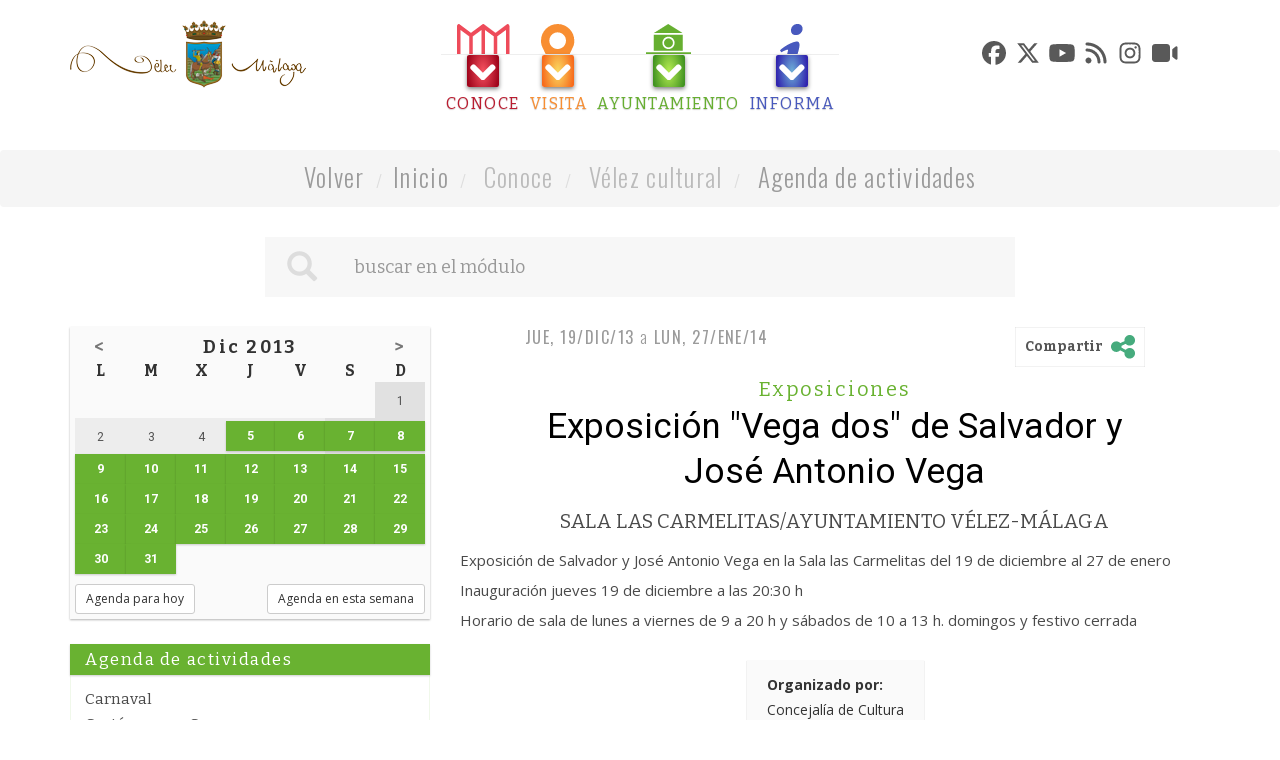

--- FILE ---
content_type: text/html; charset=UTF-8
request_url: https://www.velezmalaga.es/index.php?mod=agendadeactividades&id=593&year=2013&month=12&day=27
body_size: 10763
content:
<!DOCTYPE html>
<!--[if IE 8]> <html lang="en" class="ie8 2015-index-twml index" id="tetraware"> <![endif]-->
<!--[if IE 9]> <html lang="en" class="ie9 2015-index-twml index" id="tetraware"> <![endif]-->
<!--[if !IE]><!--><html lang="es" class="2015-index-twml index" id="tetraware"><!--<![endif]-->
<head>
<meta charset="utf-8">
<meta http-equiv="X-UA-Compatible" content="IE=edge">
<meta name="viewport" content="width=device-width, initial-scale=1">
<meta charset="utf-8"><meta http-equiv="X-UA-Compatible" content="IE=edge"><meta name="viewport" content="width=device-width, initial-scale=1">
<base href="https://www.velezmalaga.es/">
<title>Exposición "Vega dos" de Salvador y José Antonio Vega</title>
<meta name="Description" content="Exposición &quot;Vega dos&quot; de Salvador y José Antonio Vega SALA LAS CARMELITAS/AYUNTAMIENTO VÉLEZ-MÁLAGA" />
<meta name="Keywords" content="exposicion, salvador, antonio, carmelitasayuntamiento, velez-malaga, carmelitas, diciembre, eneroinauguracion, jueves, hhorario, lunes, viernes, sabados, domingos, festivo, cerrada" />
<meta name="Generator" content="TWSAINT - Tetraware.Net" />
<link type="image/ico" href="https://www.velezmalaga.es/contenido/temas/2015/favicon.ico" rel="shortcut icon" />
<link type="image/x-icon" href="https://www.velezmalaga.es/contenido/temas/2015/favicon.ico" rel="icon" />
<link type="text/css" media="all" href="https://www.velezmalaga.es/contenido/temas/2015/assets/bootstrap/css/bootstrap.min.css?v=1.24" rel="stylesheet" />
<link type="text/css" media="all" href="https://www.velezmalaga.es/contenido/temas/2015/assets/owl-carousel-2/assets/owl.carousel.css?v=1.24" rel="stylesheet" />
<link type="text/css" media="all" href="https://www.velezmalaga.es/contenido/temas/2015/assets/prettyphoto/css/prettyphoto.css?v=1.24" rel="stylesheet" />
<link type="text/css" media="all" href="https://www.velezmalaga.es/contenido/temas/2015/css/comodin.css?v=1.24" rel="stylesheet" />
<link type="text/css" media="all" href="https://www.velezmalaga.es/contenido/temas/2015/css/modulos.css?v=1.24" rel="stylesheet" />
<link type="text/css" media="all" href="https://www.velezmalaga.es/contenido/temas/2015/css/velezmalaga.css?v=1.24" rel="stylesheet" />
<link type="text/css" media="all" href="https://www.velezmalaga.es/contenido/temas/2015/css/media.css?v=1.24" rel="stylesheet" />
<meta content="https://www.velezmalaga.es/index.php?mod=agendadeactividades&id=593&year=2013&month=12&day=27" property="og:url" />
<meta content="Exposición &quot;Vega dos&quot; de Salvador y José Antonio Vega" property="og:title" />
<meta content="SALA LAS CARMELITAS/AYUNTAMIENTO VÉLEZ-MÁLAGA" property="og:description" />
</head>
<body class="">
<div class="contai.ner mod-agendadeactividades">
	<div class="conta.iner">
		<div class="2015-_bloques-blq-cabecera-twml blq-cabecera container">
	<a name="top"></a>
	<div class="row">
		<div class="col-xs-12 col-sm-4 col-md-3 logo">
			<a href="https://www.velezmalaga.es" title="Ayto. Vélez-Málaga">
				<img src="https://www.velezmalaga.es/contenido/temas/2015/images/LogoAytoVM2015.png">
			</a>
		</div>
		<div class="col-xs-12 col-sm-8 col-md-6"><div class="2015-_bloques-blq-menu-twml blq-menu">
	<div class="m0-auto tc">
					<ul class="padres nav nav-tabs nav-tabs-hide" role="tablist" id="tab-n0">	
								<li class="menu-2 tr02s" role="presentation">
					<a class=" level-0 ord-0 even first item-sel sel padre tr02s" title="Conoce" href="#menu-2" target="" data-toggle="tab" aria-controls="home" role="tab">
						<div class="icon tr02s"></div>
						<div class="cuadro-flecha tr02s">
							<div class="icon flecha tr02s"></div>
						</div>
						<div class="leyenda bitter tr02s">Conoce</div>
					</a>
				</li>				
								<li class="menu-4 tr02s" role="presentation">
					<a class=" level-0 ord-1 odd padre tr02s" title="Visita" href="#menu-4" target="" data-toggle="tab" aria-controls="home" role="tab">
						<div class="icon tr02s"></div>
						<div class="cuadro-flecha tr02s">
							<div class="icon flecha tr02s"></div>
						</div>
						<div class="leyenda bitter tr02s">Visita</div>
					</a>
				</li>				
								<li class="menu-3 tr02s" role="presentation">
					<a class=" level-0 ord-2 even padre tr02s" title="Ayuntamiento" href="#menu-3" target="" data-toggle="tab" aria-controls="home" role="tab">
						<div class="icon tr02s"></div>
						<div class="cuadro-flecha tr02s">
							<div class="icon flecha tr02s"></div>
						</div>
						<div class="leyenda bitter tr02s">Ayuntamiento</div>
					</a>
				</li>				
								<li class="menu-5 tr02s" role="presentation">
					<a class=" level-0 ord-3 odd last padre tr02s" title="Informa" href="#menu-5" target="" data-toggle="tab" aria-controls="home" role="tab">
						<div class="icon tr02s"></div>
						<div class="cuadro-flecha tr02s">
							<div class="icon flecha tr02s"></div>
						</div>
						<div class="leyenda bitter tr02s">Informa</div>
					</a>
				</li>				
							</ul>
			<div class="tab-content ti row">
									<div id="menu-2" class="hijos tab-pane pane-global">
					
																			<ul id="tab-n1-2" class="nav nav-tabs nav-tabs-hide" role="tablist">
															<li class=" level-1 ord-0 even first padre bitter">
									<a href="#menu-40" target="" data-toggle="tab" aria-controls="home" role="tab">Historia</a>
								</li>
															<li class=" level-1 ord-1 odd bitter">
									<a href="https://www.velezmalaga.es/index.php?mod=localidades" target="" >Localidades</a>
								</li>
															<li class=" level-1 ord-2 even last item-sel sel padre bitter">
									<a href="#menu-8" target="" data-toggle="tab" aria-controls="home" role="tab">Vélez cultural</a>
								</li>
														</ul>
												
							
							<div class="tab-content">
																																				<div id="menu-40" class="nietos tab-pane">
											<ul id="tab-n2-40" class="nav nav-tabs nav-tabs-hide" role="tablist">	
																									<li class=" level-2 ord-0 even first opensans">
														<a href="https://www.velezmalaga.es/index.php?mod=velez-malaga&tag=historia-del-municipio" target="" >Historia del municipio</a>
													</li>
																									<li class=" level-2 ord-1 odd opensans">
														<a href="https://www.velezmalaga.es/index.php?mod=velez-malaga&tag=datos-de-interes" target="" >Datos de interés</a>
													</li>
																									<li class=" level-2 ord-2 even opensans">
														<a href="https://www.velezmalaga.es/index.php?mod=velez-malaga&tag=escudo" target="" >Escudo</a>
													</li>
																									<li class=" level-2 ord-3 odd last opensans">
														<a href="https://www.velezmalaga.es/index.php?mod=velez-malaga&tag=lbum-fotografico" target="" >Album fotográfico</a>
													</li>
																							</ul>
											<div class="tab-content">
											
																																																																																																																																																																															
											
											</div>
										</div>
																																																																							<div id="menu-8" class="nietos tab-pane">
											<ul id="tab-n2-8" class="nav nav-tabs nav-tabs-hide" role="tablist">	
																									<li class=" level-2 ord-0 even first item-sel sel opensans">
														<a href="https://www.velezmalaga.es/index.php?mod=agendadeactividades" target="" >Agenda de actividades</a>
													</li>
																									<li class=" level-2 ord-1 odd opensans">
														<a href="https://www.velezmalaga.es/index.php?mod=escudosdedoro" target="" >Escudos de oro</a>
													</li>
																									<li class=" level-2 ord-2 even opensans">
														<a href="https://www.velezmalaga.es/index.php?mod=elaxarco" target="" >El Axarco</a>
													</li>
																									<li class=" level-2 ord-3 odd opensans">
														<a href="http://turismo.velezmalaga.es/index.php?mod=eventos" target="" >Fiestas</a>
													</li>
																									<li class=" level-2 ord-4 even opensans">
														<a href="https://www.velezmalaga.es/index.php?mod=agendadeactividades&tag=exposiciones" target="" >Exposiciones</a>
													</li>
																									<li class=" level-2 ord-5 odd opensans">
														<a href="https://www.velezmalaga.es/index.php?mod=programacioncultural" target="" >Programación cultural</a>
													</li>
																									<li class=" level-2 ord-6 even last opensans">
														<a href="http://turismo.velezmalaga.es/index.php?mod=descubre&tag=gastronomia" target="" >Gastronomía</a>
													</li>
																							</ul>
											<div class="tab-content">
											
																																																																																																																																																																																																																																																																																																	
											
											</div>
										</div>
																								</div>
												
					</div>
									<div id="menu-4" class="hijos tab-pane pane-global">
					
																			<ul id="tab-n1-4" class="nav nav-tabs nav-tabs-hide" role="tablist">
															<li class=" level-1 ord-0 even first bitter">
									<a href="http://turismo.velezmalaga.es/index.php?mod=visitar&tag=monumentos" target="" >Monumentos</a>
								</li>
															<li class=" level-1 ord-1 odd bitter">
									<a href="http://turismo.velezmalaga.es/index.php?mod=visitar&tag=museos" target="" >Museos</a>
								</li>
															<li class=" level-1 ord-2 even last bitter">
									<a href="https://www.velezmalaga.es/index.php?mod=programacioncultural" target="" >Agenda cultural</a>
								</li>
														</ul>
												
							
							<div class="tab-content">
																																																																																													</div>
												
					</div>
									<div id="menu-3" class="hijos tab-pane pane-global">
					
																			<ul id="tab-n1-3" class="nav nav-tabs nav-tabs-hide" role="tablist">
															<li class=" level-1 ord-0 even first padre bitter">
									<a href="#menu-43" target="" data-toggle="tab" aria-controls="home" role="tab">Organización Municipal</a>
								</li>
															<li class=" level-1 ord-1 odd padre bitter">
									<a href="#menu-12" target="" data-toggle="tab" aria-controls="home" role="tab">Unidades Organizativas</a>
								</li>
															<li class=" level-1 ord-2 even padre bitter">
									<a href="#menu-57" target="" data-toggle="tab" aria-controls="home" role="tab">Trámites</a>
								</li>
															<li class=" level-1 ord-3 odd padre bitter">
									<a href="#menu-61" target="" data-toggle="tab" aria-controls="home" role="tab">Sesiones de Gobierno</a>
								</li>
															<li class=" level-1 ord-4 even bitter">
									<a href="https://www.velezmalaga.es/index.php?mod=cultura-patrimonio-historico&id=13" target="" >Imagen Corporativa</a>
								</li>
															<li class=" level-1 ord-5 odd padre bitter">
									<a href="#menu-27" target="" data-toggle="tab" aria-controls="home" role="tab">Webs Municipales</a>
								</li>
															<li class=" level-1 ord-6 even bitter">
									<a href="mailto:oac@velezmalaga.es" target="" >Sugerencias</a>
								</li>
															<li class=" level-1 ord-7 odd last padre bitter">
									<a href="#menu-1124" target="" data-toggle="tab" aria-controls="home" role="tab">Normativa</a>
								</li>
														</ul>
												
							
							<div class="tab-content">
																																				<div id="menu-43" class="nietos tab-pane">
											<ul id="tab-n2-43" class="nav nav-tabs nav-tabs-hide" role="tablist">	
																									<li class=" level-2 ord-0 even first opensans">
														<a href="https://www.velezmalaga.es/index.php?mod=gabinete-alcaldia" target="" >Presidencia</a>
													</li>
																									<li class=" level-2 ord-1 odd opensans">
														<a href="https://www.velezmalaga.es/index.php?mod=pleno&tag=equipo-de-gobierno" target="" >Gobierno</a>
													</li>
																									<li class=" level-2 ord-2 even opensans">
														<a href="https://www.velezmalaga.es/index.php?mod=partidospoliticos" target="" >Partidos Políticos</a>
													</li>
																									<li class=" level-2 ord-3 odd opensans">
														<a href="https://www.velezmalaga.es/index.php?mod=pleno" target="" >Pleno Municipal</a>
													</li>
																									<li class=" level-2 ord-4 even opensans">
														<a href="https://www.velezmalaga.es/index.php?mod=organoscolegiados&id=1" target="" >Órganos colegiados</a>
													</li>
																									<li class=" level-2 ord-5 odd opensans">
														<a href="https://www.velezmalaga.es/index.php?mod=sociedadesmunicipales&id=1" target="" >Sociedades Municipales</a>
													</li>
																									<li class=" level-2 ord-6 even last opensans">
														<a href="https://www.velezmalaga.es/index.php?mod=consejos-locales" target="" >Consejos Locales</a>
													</li>
																							</ul>
											<div class="tab-content">
											
																																																																																																																																																																																																																																																																																																	
											
											</div>
										</div>
																																													<div id="menu-12" class="nietos tab-pane">
											<ul id="tab-n2-12" class="nav nav-tabs nav-tabs-hide" role="tablist">	
																									<li class=" level-2 ord-0 even first padre opensans">
														<a href="#menu-150" target="" data-toggle="tab" aria-controls="home" role="tab">Presidencia</a>
													</li>
																									<li class=" level-2 ord-1 odd padre opensans">
														<a href="#menu-149" target="" data-toggle="tab" aria-controls="home" role="tab">Seguridad</a>
													</li>
																									<li class=" level-2 ord-2 even padre opensans">
														<a href="#menu-155" target="" data-toggle="tab" aria-controls="home" role="tab">Urbanismo</a>
													</li>
																									<li class=" level-2 ord-3 odd padre opensans">
														<a href="#menu-147" target="" data-toggle="tab" aria-controls="home" role="tab">Economía y Hacienda</a>
													</li>
																									<li class=" level-2 ord-4 even padre opensans">
														<a href="#menu-1106" target="" data-toggle="tab" aria-controls="home" role="tab">Servicios Transversales</a>
													</li>
																									<li class=" level-2 ord-5 odd padre opensans">
														<a href="#menu-148" target="" data-toggle="tab" aria-controls="home" role="tab">Participación Ciudadana</a>
													</li>
																									<li class=" level-2 ord-6 even padre opensans">
														<a href="#menu-1107" target="" data-toggle="tab" aria-controls="home" role="tab">Infraestructuras y vías públicas</a>
													</li>
																									<li class=" level-2 ord-7 odd padre opensans">
														<a href="#menu-135" target="" data-toggle="tab" aria-controls="home" role="tab">Bienestar Social</a>
													</li>
																									<li class=" level-2 ord-8 even padre opensans">
														<a href="#menu-143" target="" data-toggle="tab" aria-controls="home" role="tab">Servicios culturales y educativos</a>
													</li>
																									<li class=" level-2 ord-9 odd padre opensans">
														<a href="#menu-144" target="" data-toggle="tab" aria-controls="home" role="tab">Servicios deportivos</a>
													</li>
																									<li class=" level-2 ord-10 even padre opensans">
														<a href="#menu-1108" target="" data-toggle="tab" aria-controls="home" role="tab">Ferias y Fiestas</a>
													</li>
																									<li class=" level-2 ord-11 odd padre opensans">
														<a href="#menu-1109" target="" data-toggle="tab" aria-controls="home" role="tab">Medio Ambiente y sostenibilidad</a>
													</li>
																									<li class=" level-2 ord-12 even padre opensans">
														<a href="#menu-145" target="" data-toggle="tab" aria-controls="home" role="tab">Servicio al desarrollo económico</a>
													</li>
																									<li class=" level-2 ord-13 odd padre opensans">
														<a href="#menu-153" target="" data-toggle="tab" aria-controls="home" role="tab">Servicios Varios</a>
													</li>
																									<li class=" level-2 ord-14 even last padre opensans">
														<a href="#menu-1112" target="" data-toggle="tab" aria-controls="home" role="tab">Tenencias de Alcaldía</a>
													</li>
																							</ul>
											<div class="tab-content">
											
																																																				<div id="menu-150" class="tab-pane">
															<ul id="tab-n2-150" class="nav nav-tabs nav-tabs-hide" role="tablist">	
																																	<li class=" level-3 ord-0 even first">
																		<a href="https://www.velezmalaga.es/index.php?mod=gabinete-alcaldia" target="" >Gabinete de Alcaldía</a>
																	</li>
																																	<li class=" level-3 ord-1 odd">
																		<a href="https://www.velezmalaga.es/index.php?mod=secretaria_general" target="" >Secretaría General del Pleno</a>
																	</li>
																																	<li class=" level-3 ord-2 even">
																		<a href="https://www.velezmalaga.es/index.php?mod=direccion-general" target="" >Dirección General</a>
																	</li>
																																	<li class=" level-3 ord-3 odd">
																		<a href="https://www.velezmalaga.es/index.php?mod=contratacion_patrimonio_ase" target="" >Oficina de Contratación</a>
																	</li>
																																	<li class=" level-3 ord-4 even">
																		<a href="https://www.velezmalaga.es/index.php?mod=ase-juridica-asu-judiciales" target="" >Asesoría Jurídica</a>
																	</li>
																																	<li class=" level-3 ord-5 odd last">
																		<a href="https://www.velezmalaga.es/index.php?mod=agenda-actividades-politicas" target="" >Agenda del Alcalde</a>
																	</li>
																															</ul>
															<div class="tab-content">
															</div>
														</div>
																																																																	<div id="menu-149" class="tab-pane">
															<ul id="tab-n2-149" class="nav nav-tabs nav-tabs-hide" role="tablist">	
																																	<li class=" level-3 ord-0 even first">
																		<a href="https://www.velezmalaga.es/index.php?mod=policia-local" target="" >Policía Local</a>
																	</li>
																																	<li class=" level-3 ord-1 odd last">
																		<a href="https://www.velezmalaga.es/index.php?mod=proteccion-civil" target="" >Protección Civil</a>
																	</li>
																															</ul>
															<div class="tab-content">
															</div>
														</div>
																																																																	<div id="menu-155" class="tab-pane">
															<ul id="tab-n2-155" class="nav nav-tabs nav-tabs-hide" role="tablist">	
																																	<li class=" level-3 ord-0 even first last">
																		<a href="https://www.velezmalaga.es/index.php?mod=urbanismo-infraestructuras-operativos" target="" >Urbanismo y Arquitectura</a>
																	</li>
																															</ul>
															<div class="tab-content">
															</div>
														</div>
																																																																	<div id="menu-147" class="tab-pane">
															<ul id="tab-n2-147" class="nav nav-tabs nav-tabs-hide" role="tablist">	
																																	<li class=" level-3 ord-0 even first">
																		<a href="https://www.velezmalaga.es/index.php?mod=intervencion_general" target="" >Intervención</a>
																	</li>
																																	<li class=" level-3 ord-1 odd">
																		<a href="https://www.velezmalaga.es/index.php?mod=tesoreria_municipal" target="" >Tesorería</a>
																	</li>
																																	<li class=" level-3 ord-2 even">
																		<a href="https://www.velezmalaga.es/index.php?mod=organo-de-gestion-tributaria" target="" >Órgano de Gestión Tributaria</a>
																	</li>
																																	<li class=" level-3 ord-3 odd last">
																		<a href="https://www.velezmalaga.es/index.php?mod=intervencion-contable" target="" >Contabilidad</a>
																	</li>
																															</ul>
															<div class="tab-content">
															</div>
														</div>
																																																																	<div id="menu-1106" class="tab-pane">
															<ul id="tab-n2-1106" class="nav nav-tabs nav-tabs-hide" role="tablist">	
																																	<li class=" level-3 ord-0 even first">
																		<a href="https://www.velezmalaga.es/index.php?mod=recursos_humanos" target="" >Recursos Humanos</a>
																	</li>
																																	<li class=" level-3 ord-1 odd">
																		<a href="https://www.velezmalaga.es/index.php?mod=prevencion-de-riesgos-laborales" target="" >Prevención de Riesgos Laborales</a>
																	</li>
																																	<li class=" level-3 ord-2 even">
																		<a href="https://www.velezmalaga.es/index.php?mod=informatica-innovacion-tecnologica-reprografia" target="" >Nuevas Tecnologías</a>
																	</li>
																																	<li class=" level-3 ord-3 odd last">
																		<a href="https://www.velezmalaga.es/index.php?mod=mantenimiento-de-edificios-municipales" target="" >Régimen Interior, Edificios Municipales y Parque Móvil</a>
																	</li>
																															</ul>
															<div class="tab-content">
															</div>
														</div>
																																																																	<div id="menu-148" class="tab-pane">
															<ul id="tab-n2-148" class="nav nav-tabs nav-tabs-hide" role="tablist">	
																																	<li class=" level-3 ord-0 even first">
																		<a href="https://www.velezmalaga.es/index.php?mod=participacion_ciudadana" target="" >Participación Ciudadana y Atención a la Ciudadanía</a>
																	</li>
																																	<li class=" level-3 ord-1 odd last">
																		<a href="https://www.velezmalaga.es/index.php?mod=participacion_ciudadana&tag=oficina-de-asistencia-en-materia-de-registro" target="" >OAC</a>
																	</li>
																															</ul>
															<div class="tab-content">
															</div>
														</div>
																																																																	<div id="menu-1107" class="tab-pane">
															<ul id="tab-n2-1107" class="nav nav-tabs nav-tabs-hide" role="tablist">	
																																	<li class=" level-3 ord-0 even first">
																		<a href="https://www.velezmalaga.es/index.php?mod=infraestructura" target="" >Infraestructuras</a>
																	</li>
																																	<li class=" level-3 ord-1 odd last">
																		<a href="https://www.velezmalaga.es/index.php?mod=transporte-1" target="" >Transporte</a>
																	</li>
																															</ul>
															<div class="tab-content">
															</div>
														</div>
																																																																	<div id="menu-135" class="tab-pane">
															<ul id="tab-n2-135" class="nav nav-tabs nav-tabs-hide" role="tablist">	
																																	<li class=" level-3 ord-0 even first">
																		<a href="https://www.velezmalaga.es/index.php?mod=servicios-sociales-comunitarios" target="" >Servicios Sociales Comunitarios</a>
																	</li>
																																	<li class=" level-3 ord-1 odd">
																		<a href="https://www.velezmalaga.es/index.php?mod=servicios-sociales-especializados" target="" >Servicios Sociales Especializados</a>
																	</li>
																																	<li class=" level-3 ord-2 even">
																		<a href="https://www.velezmalaga.es/index.php?mod=mayor" target="" >Mayores</a>
																	</li>
																																	<li class=" level-3 ord-3 odd last">
																		<a href="https://www.velezmalaga.es/index.php?mod=juventud" target="" >Juventud</a>
																	</li>
																															</ul>
															<div class="tab-content">
															</div>
														</div>
																																																																	<div id="menu-143" class="tab-pane">
															<ul id="tab-n2-143" class="nav nav-tabs nav-tabs-hide" role="tablist">	
																																	<li class=" level-3 ord-0 even first">
																		<a href="https://www.velezmalaga.es/index.php?mod=cultura-patrimonio-historico" target="" >Cultura y Patrimonio Histórico</a>
																	</li>
																																	<li class=" level-3 ord-1 odd last">
																		<a href="https://www.velezmalaga.es/index.php?mod=educacion" target="" >Educación</a>
																	</li>
																															</ul>
															<div class="tab-content">
															</div>
														</div>
																																																																	<div id="menu-144" class="tab-pane">
															<ul id="tab-n2-144" class="nav nav-tabs nav-tabs-hide" role="tablist">	
																																	<li class=" level-3 ord-0 even first last">
																		<a href="https://www.velezmalaga.es/index.php?mod=deportes" target="" >Deportes</a>
																	</li>
																															</ul>
															<div class="tab-content">
															</div>
														</div>
																																																																	<div id="menu-1108" class="tab-pane">
															<ul id="tab-n2-1108" class="nav nav-tabs nav-tabs-hide" role="tablist">	
																																	<li class=" level-3 ord-0 even first last">
																		<a href="https://www.velezmalaga.es/index.php?mod=ferias-y-fiestas" target="" >Ferias y Fiestas</a>
																	</li>
																															</ul>
															<div class="tab-content">
															</div>
														</div>
																																																																	<div id="menu-1109" class="tab-pane">
															<ul id="tab-n2-1109" class="nav nav-tabs nav-tabs-hide" role="tablist">	
																																	<li class=" level-3 ord-0 even first last">
																		<a href="https://www.velezmalaga.es/index.php?mod=medio_ambiente" target="" >Medio ambiente y sostenibilidad</a>
																	</li>
																															</ul>
															<div class="tab-content">
															</div>
														</div>
																																																																	<div id="menu-145" class="tab-pane">
															<ul id="tab-n2-145" class="nav nav-tabs nav-tabs-hide" role="tablist">	
																																	<li class=" level-3 ord-0 even first">
																		<a href="https://www.velezmalaga.es/index.php?mod=fomento_promocion_desarroll" target="" >Empresa y Empleo y Proyectos Estratégicos</a>
																	</li>
																																	<li class=" level-3 ord-1 odd">
																		<a href="https://www.velezmalaga.es/index.php?mod=turismo-1" target="" >Turismo</a>
																	</li>
																																	<li class=" level-3 ord-2 even">
																		<a href="https://www.velezmalaga.es/index.php?mod=playas" target="" >Playas</a>
																	</li>
																																	<li class=" level-3 ord-3 odd last">
																		<a href="https://www.velezmalaga.es/index.php?mod=vivienda_y_aparcamientos" target="" >Vivienda</a>
																	</li>
																															</ul>
															<div class="tab-content">
															</div>
														</div>
																																																																	<div id="menu-153" class="tab-pane">
															<ul id="tab-n2-153" class="nav nav-tabs nav-tabs-hide" role="tablist">	
																																	<li class=" level-3 ord-0 even first">
																		<a href="https://www.velezmalaga.es/index.php?mod=consumo-omic" target="" >Servicios Varios: Consumo (OMIC)</a>
																	</li>
																																	<li class=" level-3 ord-1 odd last">
																		<a href="https://www.velezmalaga.es/index.php?mod=comercio_e_industria" target="" >Servicios Varios: Comercio e Industria</a>
																	</li>
																															</ul>
															<div class="tab-content">
															</div>
														</div>
																																																																	<div id="menu-1112" class="tab-pane">
															<ul id="tab-n2-1112" class="nav nav-tabs nav-tabs-hide" role="tablist">	
																																	<li class=" level-3 ord-0 even first">
																		<a href="https://www.velezmalaga.es/index.php?mod=tenencia-alcaldia-torre-del-mar" target="" >Tenencia de Alcaldía de Torre del Mar</a>
																	</li>
																																	<li class=" level-3 ord-1 odd">
																		<a href="https://www.velezmalaga.es/index.php?mod=tenencia-alcaldia-caleta" target="" >Tenencia de Alcaldía de Caleta</a>
																	</li>
																																	<li class=" level-3 ord-2 even">
																		<a href="https://www.velezmalaga.es/index.php?mod=tenencia-alcaldia-benajarafe-chilches" target="" >Tenencia de Alcaldía de Benajarafe y Chilches</a>
																	</li>
																																	<li class=" level-3 ord-3 odd">
																		<a href="https://www.velezmalaga.es/index.php?mod=tenencia-alcaldia-trapiche-triana" target="" >Tenencia de Alcaldía de Trapiche y Triana</a>
																	</li>
																																	<li class=" level-3 ord-4 even">
																		<a href="https://www.velezmalaga.es/index.php?mod=tenencia-alcaldia-almayate-valle-niza-cajiz" target="" >Tenencia de Alcaldía de Almayate, Valle-Niza y Cajiz</a>
																	</li>
																																	<li class=" level-3 ord-5 odd last">
																		<a href="https://www.velezmalaga.es/index.php?mod=tenencia-alcaldia-mezquitilla-lagos" target="" >Tenencia de Alcaldía de Mezquitilla y Lagos</a>
																	</li>
																															</ul>
															<div class="tab-content">
															</div>
														</div>
																																				
											
											</div>
										</div>
																																													<div id="menu-57" class="nietos tab-pane">
											<ul id="tab-n2-57" class="nav nav-tabs nav-tabs-hide" role="tablist">	
																									<li class=" level-2 ord-0 even first opensans">
														<a href="https://sede.velezmalaga.es/" target="" >Sede electrónica</a>
													</li>
																									<li class=" level-2 ord-1 odd opensans">
														<a href="https://reservasdeportivas.velezmalaga.es" target="" >Reservas deportivas</a>
													</li>
																									<li class=" level-2 ord-2 even opensans">
														<a href="http://www.gecorcitizen.com/ciudadano/Default.aspx?user=fk%2bEz%2fCWBrQ%3d" target="" >Incidencias en la vía pública</a>
													</li>
																									<li class=" level-2 ord-3 odd last opensans">
														<a href="https://sede.velezmalaga.es/portal/sede/se_contenedor1.jsp?seccion=s_ltra_d12_v1.jsp&codbusqueda=46&language=es&codResi=1&codMenuPN=6&codMenu=32&layout=se_contenedor1.jsp&layout=se_contenedor1.jsp" target="" >Catálogo de trámites en la Sede Electrónica</a>
													</li>
																							</ul>
											<div class="tab-content">
											
																																																																																																																																																																															
											
											</div>
										</div>
																																													<div id="menu-61" class="nietos tab-pane">
											<ul id="tab-n2-61" class="nav nav-tabs nav-tabs-hide" role="tablist">	
																									<li class=" level-2 ord-0 even first opensans">
														<a href="https://www.velezmalaga.es/index.php?mod=sesionesdegobierno&tag=actas-de-juntas-de-gobierno" target="" >Actas Junta de Gobierno Local</a>
													</li>
																									<li class=" level-2 ord-1 odd last opensans">
														<a href="https://www.velezmalaga.es/index.php?mod=sesionesdegobierno&tag=actas-de-plenos-municipales" target="" >Acta de plenos</a>
													</li>
																							</ul>
											<div class="tab-content">
											
																																																																																																			
											
											</div>
										</div>
																																																																							<div id="menu-27" class="nietos tab-pane">
											<ul id="tab-n2-27" class="nav nav-tabs nav-tabs-hide" role="tablist">	
																									<li class=" level-2 ord-0 even first opensans">
														<a href="http://www.tecnoalimentariocostadelsol.com/" target="" >Parque Tecnoalimentario</a>
													</li>
																									<li class=" level-2 ord-1 odd opensans">
														<a href="https://empresayempleo.velezmalaga.es" target="" >Empresa y empleo</a>
													</li>
																									<li class=" level-2 ord-2 even opensans">
														<a href="http://detodalavilla.velezmalaga.es" target="" >Iniciativa urbana</a>
													</li>
																									<li class=" level-2 ord-3 odd opensans">
														<a href="http://www.fundacionmariazambrano.org/" target="" >Fundación María Zambrano</a>
													</li>
																									<li class=" level-2 ord-4 even opensans">
														<a href="http://deportes.velezmalaga.es/" target="" >Deportes</a>
													</li>
																									<li class=" level-2 ord-5 odd opensans">
														<a href="http://turismo.velezmalaga.es/" target="" >Turismo</a>
													</li>
																									<li class=" level-2 ord-6 even opensans">
														<a href="https://www.emvipsa.es/" target="" >Emvipsa</a>
													</li>
																									<li class=" level-2 ord-7 odd last opensans">
														<a href="http://www.bibliotecaspublicas.es/velezmalaga/" target="" >Bibliotecas municipales</a>
													</li>
																							</ul>
											<div class="tab-content">
											
																																																																																																																																																																																																																																																																																																																																							
											
											</div>
										</div>
																																																																							<div id="menu-1124" class="nietos tab-pane">
											<ul id="tab-n2-1124" class="nav nav-tabs nav-tabs-hide" role="tablist">	
																									<li class=" level-2 ord-0 even first opensans">
														<a href="https://www.velezmalaga.es/index.php?mod=normativamunicipal" target="" >Normativa Municipal</a>
													</li>
																									<li class=" level-2 ord-1 odd last opensans">
														<a href="https://velezmalaga.es/index.php?mod=gabinete-alcaldia&tag=bandos-municipales-1" target="" >Bandos</a>
													</li>
																							</ul>
											<div class="tab-content">
											
																																																																																																			
											
											</div>
										</div>
																								</div>
												
					</div>
									<div id="menu-5" class="hijos tab-pane pane-global">
					
																			<ul id="tab-n1-5" class="nav nav-tabs nav-tabs-hide" role="tablist">
															<li class=" level-1 ord-0 even first bitter">
									<a href="https://www.velezmalaga.es/index.php?mod=noticias" target="" >Noticias</a>
								</li>
															<li class=" level-1 ord-1 odd bitter">
									<a href="https://www.velezmalaga.es/index.php?mod=participacion_ciudadana&tag=redes-sociales" target="" >Redes Sociales</a>
								</li>
															<li class=" level-1 ord-2 even bitter">
									<a href="https://www.velezmalaga.es/index.php?mod=policia-local&tag=cortes-de-trafico" target="" >Cortes de calle</a>
								</li>
															<li class=" level-1 ord-3 odd bitter">
									<a href="https://www.velezmalaga.es/index.php?mod=transporte-1" target="" >Transporte</a>
								</li>
															<li class=" level-1 ord-4 even bitter">
									<a href="https://www.velezmalaga.es/index.php?mod=directorio" target="" >Teléfonos de interés</a>
								</li>
															<li class=" level-1 ord-5 odd bitter">
									<a href="https://www.velezmalaga.es/index.php?mod=transparencia" target="" >Transparencia</a>
								</li>
															<li class=" level-1 ord-6 even bitter">
									<a href="https://www.velezmalaga.es/index.php?mod=informacion-publica" target="" >Anuncio de información pública</a>
								</li>
															<li class=" level-1 ord-7 odd last bitter">
									<a href="https://velezmalaga.es/index.php?mod=direccion-general&tag=canal-de-denuncias" target="" >Canal Denuncias</a>
								</li>
														</ul>
												
							
							<div class="tab-content">
																																																																																																																																																																																																																															</div>
												
					</div>
							</div>
			
			</div>
</div></div>
		<div class="col-xs-12 col-sm-12 col-md-3"><div class="2015-_bloques-blq-redes-sociales-twml blq-redes-sociales">
	<div class="m0-auto tc" styl.e="z-index:100; r.ight:15px;">
		<ul class="nav nav-tabs nav-tabs-hide" role="tablist">
												<li class="cat-facebook" role="presentation">

						<a href="#cat-facebook" class="cat-facebook"
							title="Facebook" data-toggle="tab" aria-controls="home" role="tab">
							<span class="d-none">Facebook</span>							
							<img class="img-responsive" src="https://www.velezmalaga.es/contenido/temas/2015/images/iconsRRSS/facebook.svg" alt="Facebook" title="Facebook">
						</a>
					</li>
																<li class="cat-x-twitter" role="presentation">

						<a href="#cat-x-twitter" class="cat-x-twitter"
							title="X-Twitter" data-toggle="tab" aria-controls="home" role="tab">
							<span class="d-none">X-Twitter</span>							
							<img class="img-responsive" src="https://www.velezmalaga.es/contenido/temas/2015/images/iconsRRSS/x-twitter.svg" alt="X-Twitter" title="X-Twitter">
						</a>
					</li>
																<li class="cat-youtube" role="presentation">

						<a href="#cat-youtube" class="cat-youtube"
							title="Youtube" data-toggle="tab" aria-controls="home" role="tab">
							<span class="d-none">Youtube</span>							
							<img class="img-responsive" src="https://www.velezmalaga.es/contenido/temas/2015/images/iconsRRSS/youtube.svg" alt="Youtube" title="Youtube">
						</a>
					</li>
																<li class="cat-rss" role="presentation">

						<a href="#cat-rss" class="cat-rss"
							title="RSS" data-toggle="tab" aria-controls="home" role="tab">
							<span class="d-none">RSS</span>							
							<img class="img-responsive" src="https://www.velezmalaga.es/contenido/temas/2015/images/iconsRRSS/rss.svg" alt="RSS" title="RSS">
						</a>
					</li>
																<li class="cat-instagram" role="presentation">

						<a href="#cat-instagram" class="cat-instagram"
							title="Instagram" data-toggle="tab" aria-controls="home" role="tab">
							<span class="d-none">Instagram</span>							
							<img class="img-responsive" src="https://www.velezmalaga.es/contenido/temas/2015/images/iconsRRSS/instagram.svg" alt="Instagram" title="Instagram">
						</a>
					</li>
																<li class="cat-camaras" role="presentation">

						<a href="#cat-camaras" class="cat-camaras"
							title="Cámaras" data-toggle="tab" aria-controls="home" role="tab">
							<span class="d-none">Cámaras</span>							
							<img class="img-responsive" src="https://www.velezmalaga.es/contenido/temas/2015/images/iconsRRSS/camaras.svg" alt="Cámaras" title="Cámaras">
						</a>
					</li>
									</ul>
		<div class="clearfix"></div>
		<div class="tab-content bgpink">
											<div class="tab-pane cat-facebook" id="cat-facebook"
					role="tabpanel">
																	<div class="">
															<a class="bitter" href="https://www.facebook.com/AytoVLZ/" target="_blank">El Ayuntamiento</a>
															<a class="bitter" href="https://www.facebook.com/pages/Tenencia-de-Alcald%C3%ADa-de-Torre-del-Mar/102369846498449?fref=ts" target="_blank">Tenencia de Alcaldía de Torre del Mar</a>
															<a class="bitter" href="https://www.facebook.com/Tenencia-de-Alcaldía-de-Almayate-618220318668850" target="">Tenencia de Alcaldía de Almayate</a>
															<a class="bitter" href="https://www.facebook.com/Tenencia-de-Alcaldía-de-Cajiz-y-Valle-Niza-2341005089503101" target="_blank">Tenencia de Alcaldía de Cajiz y Valle-Niza</a>
															<a class="bitter" href="https://www.facebook.com/Tenencia-Alcaldía-Benajarafe-y-Chilches-1674746249450168" target="_blank">Tenencia Alcaldía Benajarafe y Chilches</a>
															<a class="bitter" href="https://www.facebook.com/Tenencia-Alcaldía-Triana-y-Trapiche-1670239479860279" target="_blank">Tenencia Alcaldía Triana y Trapiche</a>
															<a class="bitter" href="https://www.facebook.com/Tenencia-Alcaldía-Mezquitilla-y-Lagos-979793422056829" target="_blank">Tenencia Alcaldía Mezquitilla y Lagos</a>
															<a class="bitter" href="https://www.velezmalaga.es/index.php?mod=participacion_ciudadana&tag=redes-sociales" target="_blank">Otras páginas de Facebook del Ayuntamiento</a>
													</div>
															</div>
															<div class="tab-pane cat-x-twitter" id="cat-x-twitter"
					role="tabpanel">
																	<div class="">
															<a class="bitter" href="https://twitter.com/Aytovlz" target="_blank">El Ayuntamiento</a>
															<a class="bitter" href="https://twitter.com/tenenciatdm" target="_blank">Tenencia de Alcaldía de Torre del Mar</a>
															<a class="bitter" href="https://twitter.com/juventudvelez" target="_blank">Juventud</a>
															<a class="bitter" href="https://twitter.com/turismovelezmlg" target="_blank">Turismo</a>
															<a class="bitter" href="https://twitter.com/DeportesVelezM" target="_blank">Deportes</a>
															<a class="bitter" href="https://twitter.com/weetsi_velezmlg" target="_blank">WeetSI</a>
													</div>
															</div>
															<div class="tab-pane cat-youtube" id="cat-youtube"
					role="tabpanel">
																	<div class="">
															<a class="bitter" href="https://www.youtube.com/c/ayuntamientovelezmalaga" target="_blank">Ayuntamiento</a>
															<a class="bitter" href="https://www.youtube.com/c/TenenciaAlcaldiaTorreDelMar" target="_blank">Tenencia de Alcaldía de Torre del Mar</a>
															<a class="bitter" href="http://www.youtube.com/user/juventudvelez1" target="_blank">Juventud</a>
															<a class="bitter" href="https://www.youtube.com/channel/UCk_z6W62S-5Pk6D0OM0II3g" target="_blank">Policía Local - Educación vial</a>
															<a class="bitter" href="https://www.youtube.com/channel/UCoPObvpu9w64cZ7_RHyFQiQ?disable_polymer=true" target="_blank">Servicio de Prevención Propio</a>
													</div>
															</div>
															<div class="tab-pane cat-rss" id="cat-rss"
					role="tabpanel">
																	<div class="">
															<a class="bitter" href="rss.php?channel=noticias" target="_blank">RSS de Noticias de la web</a>
															<a class="bitter" href="rss.php?channel=agendadeactividades" target="_blank">RSS de Agenda de actividades</a>
															<a class="bitter" href="rss.php?channel=tu-ayuntamiento-te-informa" target="_blank">RSS de Tu Ayuntamiento te informa</a>
													</div>
															</div>
															<div class="tab-pane cat-instagram" id="cat-instagram"
					role="tabpanel">
																	<div class="">
															<a class="bitter" href="https://www.instagram.com/ayto_vlz/" target="_blank">El Ayuntamiento</a>
															<a class="bitter" href="https://instagram.com/tenencia_alcaldia_torredelmar/" target="_blank">Tenencia de Alcaldía de Torre del Mar</a>
													</div>
															</div>
															<div class="tab-pane cat-camaras" id="cat-camaras"
					role="tabpanel">
																	<div class="">
															<a class="bitter" href="http://turismo.velezmalaga.es/index.php?mod=eventos&id=21" target="_blank">El estado de nuestras playas en directo</a>
													</div>
															</div>
									</div>
	</div>
</div>

</div>
	</div>
</div>
	</div>
			<div class="2015-_bloques-blq-ruta-twml blq-ruta text-center">
	<ol class="breadcrumb oswald">
		<li><a class="history-back" href="#">Volver</a></li>
		<li class="inicio"><a href="https://www.velezmalaga.es">Inicio</a></li>
				<li class="ord-0 first even  ">
							Conoce					</li>
				<li class="ord-1 odd  ">
							Vélez cultural					</li>
				<li class="ord-2 last even  ">
							<a class="" href="https://www.velezmalaga.es/index.php?mod=agendadeactividades">Agenda de actividades</a>
					</li>
			</ol>
</div>
		<div class="">
			<div class="container">
				<div cla.ss="col-md-12"><div class="2015-_basico-index-agendas-twml index-agendas basico row">
	<div class="2015-_basico-buscador-twml buscador blq-buscador inmod">
	<form name="mod-basico-buscador">
		<input type="hidden" name="mod" value="agendadeactividades">
		
		<div class="col-xs-12 col-sm-8 col-md-8 col-sm-offset-2 col-md-offset-2">
			<div class="input-group">
				<span class="input-group-btn">
					<button class="btn btn-default btn-lg" type="submit" name="buscar" title="Buscar">
						<span class="glyphicon glyphicon-search" aria-hidden="true"></span>
					</button>
				</span>
				<input class="bitter form-control input-lg" type="text" name="search" value="" placeholder="buscar en el módulo"/>
			</div>
		</div>
		<div class="clearfix"></div>
	</form>
</div>
	<div class="col-md-4">
		<div class="2015-_bloques-calendarios-blq-calendario-twml blq-calendario">
 	<div class="contenido">
		<table class="2015-_bloques-calendarios-month-twml month calendar margin10 padding10 bsemidark" summary="" title="">
<tr class="month bitter">
	<th><a class="month-prev" href="https://www.velezmalaga.es/index.php?mod=agendadeactividades&tag=&year=2013&month=11"><span class="doc">&lt;</span></a></th>
	<th colspan="5" title="Diciembre"><span class="doc negrita">Dic 2013</span></th>
	<th><a class="month-next" href="https://www.velezmalaga.es/index.php?mod=agendadeactividades&tag=&year=2014&month=1"><span class="doc">&gt;</span></a></th>
</tr>
<tr class="bitter">
		<th title="Lunes" class="Lun"><span class="doc">L</span></th>
		<th title="Martes" class="Mar"><span class="doc">M</span></th>
		<th title="Miercoles" class="Mie"><span class="doc">X</span></th>
		<th title="Jueves" class="Jue"><span class="doc">J</span></th>
		<th title="Viernes" class="Vie"><span class="doc">V</span></th>
		<th title="Sabado" class="Sab"><span class="doc">S</span></th>
		<th title="Domingo" class="Dom"><span class="doc">D</span></th>
	</tr>
	<tr>
						<td colspan="6" class="empty">&nbsp;</td>		
																																					<td class="weekend weekend-sunday "><span class="2015-_bloques-calendarios-day-twml day item d.oc ">
			<div class="roboto">1</div>
	</span>
</td>		
				</tr>
	<tr>
								<td class=" "><span class="2015-_bloques-calendarios-day-twml day item d.oc ">
			<div class="roboto">2</div>
	</span>
</td>		
										<td class=" "><span class="2015-_bloques-calendarios-day-twml day item d.oc ">
			<div class="roboto">3</div>
	</span>
</td>		
										<td class=" "><span class="2015-_bloques-calendarios-day-twml day item d.oc ">
			<div class="roboto">4</div>
	</span>
</td>		
										<td class=" "><span class="2015-_bloques-calendarios-day-twml day item d.oc showhide">
			<span>
			<a class="dia roboto" href="index.php?mod=agendadeactividades&year=2013&month=12&day=5">
				<span cla.ss="doc">5</span>
			</a>
			<div style="display:none;">
									<a class="clr opensans" 
						href="index.php?mod=agendadeactividades&id=583&year=2013&month=12&day=5">
						Exposición "Largo recorrido" Colectivo Arteipunto					</a>
									<a class="clr opensans" 
						href="index.php?mod=agendadeactividades&id=576&year=2013&month=12&day=5">
						Entre palmas y panderetas. Grupo de Baile Virgen del Carmen					</a>
							</div>
		</span>
	</span>
</td>		
										<td class=" "><span class="2015-_bloques-calendarios-day-twml day item d.oc showhide">
			<span>
			<a class="dia roboto" href="index.php?mod=agendadeactividades&year=2013&month=12&day=6">
				<span cla.ss="doc">6</span>
			</a>
			<div style="display:none;">
									<a class="clr opensans" 
						href="index.php?mod=agendadeactividades&id=583&year=2013&month=12&day=6">
						Exposición "Largo recorrido" Colectivo Arteipunto					</a>
							</div>
		</span>
	</span>
</td>		
										<td class="weekend "><span class="2015-_bloques-calendarios-day-twml day item d.oc showhide">
			<span>
			<a class="dia roboto" href="index.php?mod=agendadeactividades&year=2013&month=12&day=7">
				<span cla.ss="doc">7</span>
			</a>
			<div style="display:none;">
									<a class="clr opensans" 
						href="index.php?mod=agendadeactividades&id=578&year=2013&month=12&day=7">
						Noche Flamenca en Triana					</a>
									<a class="clr opensans" 
						href="index.php?mod=agendadeactividades&id=577&year=2013&month=12&day=7">
						Concierto de la Banda Municipal de Música					</a>
									<a class="clr opensans" 
						href="index.php?mod=agendadeactividades&id=583&year=2013&month=12&day=7">
						Exposición "Largo recorrido" Colectivo Arteipunto					</a>
							</div>
		</span>
	</span>
</td>		
										<td class="weekend weekend-sunday "><span class="2015-_bloques-calendarios-day-twml day item d.oc showhide">
			<span>
			<a class="dia roboto" href="index.php?mod=agendadeactividades&year=2013&month=12&day=8">
				<span cla.ss="doc">8</span>
			</a>
			<div style="display:none;">
									<a class="clr opensans" 
						href="index.php?mod=agendadeactividades&id=584&year=2013&month=12&day=8">
						Concierto Coral Amigos de la Música en Caleta					</a>
									<a class="clr opensans" 
						href="index.php?mod=agendadeactividades&id=579&year=2013&month=12&day=8">
						Concierto de la Banda Municipal de Música en Torre del Mar					</a>
									<a class="clr opensans" 
						href="index.php?mod=agendadeactividades&id=583&year=2013&month=12&day=8">
						Exposición "Largo recorrido" Colectivo Arteipunto					</a>
							</div>
		</span>
	</span>
</td>		
				</tr>
	<tr>
								<td class=" "><span class="2015-_bloques-calendarios-day-twml day item d.oc showhide">
			<span>
			<a class="dia roboto" href="index.php?mod=agendadeactividades&year=2013&month=12&day=9">
				<span cla.ss="doc">9</span>
			</a>
			<div style="display:none;">
									<a class="clr opensans" 
						href="index.php?mod=agendadeactividades&id=583&year=2013&month=12&day=9">
						Exposición "Largo recorrido" Colectivo Arteipunto					</a>
							</div>
		</span>
	</span>
</td>		
										<td class=" "><span class="2015-_bloques-calendarios-day-twml day item d.oc showhide">
			<span>
			<a class="dia roboto" href="index.php?mod=agendadeactividades&year=2013&month=12&day=10">
				<span cla.ss="doc">10</span>
			</a>
			<div style="display:none;">
									<a class="clr opensans" 
						href="index.php?mod=agendadeactividades&id=583&year=2013&month=12&day=10">
						Exposición "Largo recorrido" Colectivo Arteipunto					</a>
							</div>
		</span>
	</span>
</td>		
										<td class=" "><span class="2015-_bloques-calendarios-day-twml day item d.oc showhide">
			<span>
			<a class="dia roboto" href="index.php?mod=agendadeactividades&year=2013&month=12&day=11">
				<span cla.ss="doc">11</span>
			</a>
			<div style="display:none;">
									<a class="clr opensans" 
						href="index.php?mod=agendadeactividades&id=583&year=2013&month=12&day=11">
						Exposición "Largo recorrido" Colectivo Arteipunto					</a>
							</div>
		</span>
	</span>
</td>		
										<td class=" "><span class="2015-_bloques-calendarios-day-twml day item d.oc showhide">
			<span>
			<a class="dia roboto" href="index.php?mod=agendadeactividades&year=2013&month=12&day=12">
				<span cla.ss="doc">12</span>
			</a>
			<div style="display:none;">
									<a class="clr opensans" 
						href="index.php?mod=agendadeactividades&id=583&year=2013&month=12&day=12">
						Exposición "Largo recorrido" Colectivo Arteipunto					</a>
							</div>
		</span>
	</span>
</td>		
										<td class=" "><span class="2015-_bloques-calendarios-day-twml day item d.oc showhide">
			<span>
			<a class="dia roboto" href="index.php?mod=agendadeactividades&year=2013&month=12&day=13">
				<span cla.ss="doc">13</span>
			</a>
			<div style="display:none;">
									<a class="clr opensans" 
						href="index.php?mod=agendadeactividades&id=583&year=2013&month=12&day=13">
						Exposición "Largo recorrido" Colectivo Arteipunto					</a>
							</div>
		</span>
	</span>
</td>		
										<td class="weekend "><span class="2015-_bloques-calendarios-day-twml day item d.oc showhide">
			<span>
			<a class="dia roboto" href="index.php?mod=agendadeactividades&year=2013&month=12&day=14">
				<span cla.ss="doc">14</span>
			</a>
			<div style="display:none;">
									<a class="clr opensans" 
						href="index.php?mod=agendadeactividades&id=590&year=2013&month=12&day=14">
						XXXVI Festival de Flamenco "Juan Breva"					</a>
									<a class="clr opensans" 
						href="index.php?mod=agendadeactividades&id=580&year=2013&month=12&day=14">
						Concierto de la Banda Municipal de Música en Almayate					</a>
									<a class="clr opensans" 
						href="index.php?mod=agendadeactividades&id=583&year=2013&month=12&day=14">
						Exposición "Largo recorrido" Colectivo Arteipunto					</a>
							</div>
		</span>
	</span>
</td>		
										<td class="weekend weekend-sunday "><span class="2015-_bloques-calendarios-day-twml day item d.oc showhide">
			<span>
			<a class="dia roboto" href="index.php?mod=agendadeactividades&year=2013&month=12&day=15">
				<span cla.ss="doc">15</span>
			</a>
			<div style="display:none;">
									<a class="clr opensans" 
						href="index.php?mod=agendadeactividades&id=591&year=2013&month=12&day=15">
						Concierto Banda Municipal de Música en Cajiz					</a>
									<a class="clr opensans" 
						href="index.php?mod=agendadeactividades&id=585&year=2013&month=12&day=15">
						Concierto Banda Municipal de Música en Triana					</a>
									<a class="clr opensans" 
						href="index.php?mod=agendadeactividades&id=583&year=2013&month=12&day=15">
						Exposición "Largo recorrido" Colectivo Arteipunto					</a>
							</div>
		</span>
	</span>
</td>		
				</tr>
	<tr>
								<td class=" "><span class="2015-_bloques-calendarios-day-twml day item d.oc showhide">
			<span>
			<a class="dia roboto" href="index.php?mod=agendadeactividades&year=2013&month=12&day=16">
				<span cla.ss="doc">16</span>
			</a>
			<div style="display:none;">
									<a class="clr opensans" 
						href="index.php?mod=agendadeactividades&id=583&year=2013&month=12&day=16">
						Exposición "Largo recorrido" Colectivo Arteipunto					</a>
							</div>
		</span>
	</span>
</td>		
										<td class=" "><span class="2015-_bloques-calendarios-day-twml day item d.oc showhide">
			<span>
			<a class="dia roboto" href="index.php?mod=agendadeactividades&year=2013&month=12&day=17">
				<span cla.ss="doc">17</span>
			</a>
			<div style="display:none;">
									<a class="clr opensans" 
						href="index.php?mod=agendadeactividades&id=583&year=2013&month=12&day=17">
						Exposición "Largo recorrido" Colectivo Arteipunto					</a>
							</div>
		</span>
	</span>
</td>		
										<td class=" "><span class="2015-_bloques-calendarios-day-twml day item d.oc showhide">
			<span>
			<a class="dia roboto" href="index.php?mod=agendadeactividades&year=2013&month=12&day=18">
				<span cla.ss="doc">18</span>
			</a>
			<div style="display:none;">
									<a class="clr opensans" 
						href="index.php?mod=agendadeactividades&id=583&year=2013&month=12&day=18">
						Exposición "Largo recorrido" Colectivo Arteipunto					</a>
							</div>
		</span>
	</span>
</td>		
										<td class=" "><span class="2015-_bloques-calendarios-day-twml day item d.oc showhide">
			<span>
			<a class="dia roboto" href="index.php?mod=agendadeactividades&year=2013&month=12&day=19">
				<span cla.ss="doc">19</span>
			</a>
			<div style="display:none;">
									<a class="clr opensans" 
						href="index.php?mod=agendadeactividades&id=593&year=2013&month=12&day=19">
						Exposición "Vega dos" de Salvador y José Antonio Vega					</a>
									<a class="clr opensans" 
						href="index.php?mod=agendadeactividades&id=581&year=2013&month=12&day=19">
						El caminar de un sueño. Academia Cristina Gallardo y Anne Axarquía					</a>
									<a class="clr opensans" 
						href="index.php?mod=agendadeactividades&id=583&year=2013&month=12&day=19">
						Exposición "Largo recorrido" Colectivo Arteipunto					</a>
							</div>
		</span>
	</span>
</td>		
										<td class=" "><span class="2015-_bloques-calendarios-day-twml day item d.oc showhide">
			<span>
			<a class="dia roboto" href="index.php?mod=agendadeactividades&year=2013&month=12&day=20">
				<span cla.ss="doc">20</span>
			</a>
			<div style="display:none;">
									<a class="clr opensans" 
						href="index.php?mod=agendadeactividades&id=582&year=2013&month=12&day=20">
						Concierto de piano. Hermanos del Valle					</a>
									<a class="clr opensans" 
						href="index.php?mod=agendadeactividades&id=593&year=2013&month=12&day=20">
						Exposición "Vega dos" de Salvador y José Antonio Vega					</a>
									<a class="clr opensans" 
						href="index.php?mod=agendadeactividades&id=583&year=2013&month=12&day=20">
						Exposición "Largo recorrido" Colectivo Arteipunto					</a>
							</div>
		</span>
	</span>
</td>		
										<td class="weekend "><span class="2015-_bloques-calendarios-day-twml day item d.oc showhide">
			<span>
			<a class="dia roboto" href="index.php?mod=agendadeactividades&year=2013&month=12&day=21">
				<span cla.ss="doc">21</span>
			</a>
			<div style="display:none;">
									<a class="clr opensans" 
						href="index.php?mod=agendadeactividades&id=592&year=2013&month=12&day=21">
						"Zambombá" Veleña					</a>
									<a class="clr opensans" 
						href="index.php?mod=agendadeactividades&id=587&year=2013&month=12&day=21">
						Concierto Coral Amigos de la Música en Vélez-Málaga					</a>
									<a class="clr opensans" 
						href="index.php?mod=agendadeactividades&id=586&year=2013&month=12&day=21">
						La Navidad en los ojos de un niño. Grupo Teatro La Carpa					</a>
									<a class="clr opensans" 
						href="index.php?mod=agendadeactividades&id=593&year=2013&month=12&day=21">
						Exposición "Vega dos" de Salvador y José Antonio Vega					</a>
									<a class="clr opensans" 
						href="index.php?mod=agendadeactividades&id=583&year=2013&month=12&day=21">
						Exposición "Largo recorrido" Colectivo Arteipunto					</a>
							</div>
		</span>
	</span>
</td>		
										<td class="weekend weekend-sunday "><span class="2015-_bloques-calendarios-day-twml day item d.oc showhide">
			<span>
			<a class="dia roboto" href="index.php?mod=agendadeactividades&year=2013&month=12&day=22">
				<span cla.ss="doc">22</span>
			</a>
			<div style="display:none;">
									<a class="clr opensans" 
						href="index.php?mod=agendadeactividades&id=589&year=2013&month=12&day=22">
						Concierto Banda Municipal de Música en Chilches					</a>
									<a class="clr opensans" 
						href="index.php?mod=agendadeactividades&id=588&year=2013&month=12&day=22">
						Concierto Banda Municipal de Música en Benajarafe					</a>
									<a class="clr opensans" 
						href="index.php?mod=agendadeactividades&id=593&year=2013&month=12&day=22">
						Exposición "Vega dos" de Salvador y José Antonio Vega					</a>
									<a class="clr opensans" 
						href="index.php?mod=agendadeactividades&id=583&year=2013&month=12&day=22">
						Exposición "Largo recorrido" Colectivo Arteipunto					</a>
							</div>
		</span>
	</span>
</td>		
				</tr>
	<tr>
								<td class=" "><span class="2015-_bloques-calendarios-day-twml day item d.oc showhide">
			<span>
			<a class="dia roboto" href="index.php?mod=agendadeactividades&year=2013&month=12&day=23">
				<span cla.ss="doc">23</span>
			</a>
			<div style="display:none;">
									<a class="clr opensans" 
						href="index.php?mod=agendadeactividades&id=593&year=2013&month=12&day=23">
						Exposición "Vega dos" de Salvador y José Antonio Vega					</a>
									<a class="clr opensans" 
						href="index.php?mod=agendadeactividades&id=583&year=2013&month=12&day=23">
						Exposición "Largo recorrido" Colectivo Arteipunto					</a>
							</div>
		</span>
	</span>
</td>		
										<td class=" "><span class="2015-_bloques-calendarios-day-twml day item d.oc showhide">
			<span>
			<a class="dia roboto" href="index.php?mod=agendadeactividades&year=2013&month=12&day=24">
				<span cla.ss="doc">24</span>
			</a>
			<div style="display:none;">
									<a class="clr opensans" 
						href="index.php?mod=agendadeactividades&id=593&year=2013&month=12&day=24">
						Exposición "Vega dos" de Salvador y José Antonio Vega					</a>
									<a class="clr opensans" 
						href="index.php?mod=agendadeactividades&id=583&year=2013&month=12&day=24">
						Exposición "Largo recorrido" Colectivo Arteipunto					</a>
							</div>
		</span>
	</span>
</td>		
										<td class=" "><span class="2015-_bloques-calendarios-day-twml day item d.oc showhide">
			<span>
			<a class="dia roboto" href="index.php?mod=agendadeactividades&year=2013&month=12&day=25">
				<span cla.ss="doc">25</span>
			</a>
			<div style="display:none;">
									<a class="clr opensans" 
						href="index.php?mod=agendadeactividades&id=593&year=2013&month=12&day=25">
						Exposición "Vega dos" de Salvador y José Antonio Vega					</a>
									<a class="clr opensans" 
						href="index.php?mod=agendadeactividades&id=583&year=2013&month=12&day=25">
						Exposición "Largo recorrido" Colectivo Arteipunto					</a>
							</div>
		</span>
	</span>
</td>		
										<td class=" "><span class="2015-_bloques-calendarios-day-twml day item d.oc showhide">
			<span>
			<a class="dia roboto" href="index.php?mod=agendadeactividades&year=2013&month=12&day=26">
				<span cla.ss="doc">26</span>
			</a>
			<div style="display:none;">
									<a class="clr opensans" 
						href="index.php?mod=agendadeactividades&id=596&year=2013&month=12&day=26">
						Taller de Teatro de luz negra para niños					</a>
									<a class="clr opensans" 
						href="index.php?mod=agendadeactividades&id=595&year=2013&month=12&day=26">
						Festival de cine español de Málaga en el C.A.C.					</a>
									<a class="clr opensans" 
						href="index.php?mod=agendadeactividades&id=594&year=2013&month=12&day=26">
						Concierto Banda Municipal de Música en Vélez-Málaga					</a>
									<a class="clr opensans" 
						href="index.php?mod=agendadeactividades&id=593&year=2013&month=12&day=26">
						Exposición "Vega dos" de Salvador y José Antonio Vega					</a>
									<a class="clr opensans" 
						href="index.php?mod=agendadeactividades&id=583&year=2013&month=12&day=26">
						Exposición "Largo recorrido" Colectivo Arteipunto					</a>
							</div>
		</span>
	</span>
</td>		
										<td class=" "><span class="2015-_bloques-calendarios-day-twml day item d.oc showhide">
			<span>
			<a class="dia roboto" href="index.php?mod=agendadeactividades&year=2013&month=12&day=27">
				<span cla.ss="doc">27</span>
			</a>
			<div style="display:none;">
									<a class="clr opensans" 
						href="index.php?mod=agendadeactividades&id=596&year=2013&month=12&day=27">
						Taller de Teatro de luz negra para niños					</a>
									<a class="clr opensans" 
						href="index.php?mod=agendadeactividades&id=595&year=2013&month=12&day=27">
						Festival de cine español de Málaga en el C.A.C.					</a>
									<a class="clr opensans" 
						href="index.php?mod=agendadeactividades&id=593&year=2013&month=12&day=27">
						Exposición "Vega dos" de Salvador y José Antonio Vega					</a>
									<a class="clr opensans" 
						href="index.php?mod=agendadeactividades&id=583&year=2013&month=12&day=27">
						Exposición "Largo recorrido" Colectivo Arteipunto					</a>
							</div>
		</span>
	</span>
</td>		
										<td class="weekend "><span class="2015-_bloques-calendarios-day-twml day item d.oc showhide">
			<span>
			<a class="dia roboto" href="index.php?mod=agendadeactividades&year=2013&month=12&day=28">
				<span cla.ss="doc">28</span>
			</a>
			<div style="display:none;">
									<a class="clr opensans" 
						href="index.php?mod=agendadeactividades&id=596&year=2013&month=12&day=28">
						Taller de Teatro de luz negra para niños					</a>
									<a class="clr opensans" 
						href="index.php?mod=agendadeactividades&id=595&year=2013&month=12&day=28">
						Festival de cine español de Málaga en el C.A.C.					</a>
									<a class="clr opensans" 
						href="index.php?mod=agendadeactividades&id=593&year=2013&month=12&day=28">
						Exposición "Vega dos" de Salvador y José Antonio Vega					</a>
									<a class="clr opensans" 
						href="index.php?mod=agendadeactividades&id=583&year=2013&month=12&day=28">
						Exposición "Largo recorrido" Colectivo Arteipunto					</a>
							</div>
		</span>
	</span>
</td>		
										<td class="weekend weekend-sunday "><span class="2015-_bloques-calendarios-day-twml day item d.oc showhide">
			<span>
			<a class="dia roboto" href="index.php?mod=agendadeactividades&year=2013&month=12&day=29">
				<span cla.ss="doc">29</span>
			</a>
			<div style="display:none;">
									<a class="clr opensans" 
						href="index.php?mod=agendadeactividades&id=596&year=2013&month=12&day=29">
						Taller de Teatro de luz negra para niños					</a>
									<a class="clr opensans" 
						href="index.php?mod=agendadeactividades&id=595&year=2013&month=12&day=29">
						Festival de cine español de Málaga en el C.A.C.					</a>
									<a class="clr opensans" 
						href="index.php?mod=agendadeactividades&id=593&year=2013&month=12&day=29">
						Exposición "Vega dos" de Salvador y José Antonio Vega					</a>
									<a class="clr opensans" 
						href="index.php?mod=agendadeactividades&id=583&year=2013&month=12&day=29">
						Exposición "Largo recorrido" Colectivo Arteipunto					</a>
							</div>
		</span>
	</span>
</td>		
				</tr>
	<tr>
								<td class=" "><span class="2015-_bloques-calendarios-day-twml day item d.oc showhide">
			<span>
			<a class="dia roboto" href="index.php?mod=agendadeactividades&year=2013&month=12&day=30">
				<span cla.ss="doc">30</span>
			</a>
			<div style="display:none;">
									<a class="clr opensans" 
						href="index.php?mod=agendadeactividades&id=596&year=2013&month=12&day=30">
						Taller de Teatro de luz negra para niños					</a>
									<a class="clr opensans" 
						href="index.php?mod=agendadeactividades&id=595&year=2013&month=12&day=30">
						Festival de cine español de Málaga en el C.A.C.					</a>
									<a class="clr opensans" 
						href="index.php?mod=agendadeactividades&id=593&year=2013&month=12&day=30">
						Exposición "Vega dos" de Salvador y José Antonio Vega					</a>
									<a class="clr opensans" 
						href="index.php?mod=agendadeactividades&id=583&year=2013&month=12&day=30">
						Exposición "Largo recorrido" Colectivo Arteipunto					</a>
							</div>
		</span>
	</span>
</td>		
										<td class=" "><span class="2015-_bloques-calendarios-day-twml day item d.oc showhide">
			<span>
			<a class="dia roboto" href="index.php?mod=agendadeactividades&year=2013&month=12&day=31">
				<span cla.ss="doc">31</span>
			</a>
			<div style="display:none;">
									<a class="clr opensans" 
						href="index.php?mod=agendadeactividades&id=596&year=2013&month=12&day=31">
						Taller de Teatro de luz negra para niños					</a>
									<a class="clr opensans" 
						href="index.php?mod=agendadeactividades&id=595&year=2013&month=12&day=31">
						Festival de cine español de Málaga en el C.A.C.					</a>
									<a class="clr opensans" 
						href="index.php?mod=agendadeactividades&id=593&year=2013&month=12&day=31">
						Exposición "Vega dos" de Salvador y José Antonio Vega					</a>
									<a class="clr opensans" 
						href="index.php?mod=agendadeactividades&id=583&year=2013&month=12&day=31">
						Exposición "Largo recorrido" Colectivo Arteipunto					</a>
							</div>
		</span>
	</span>
</td>		
								<td colspan="5" class="empty">&nbsp;</td>		
																										</tr>
</table>
		<div class="mt10">
			<a href="index.php?mod=agendadeactividades&hoy=true" class="btn btn-sm btn-default pull-left" 
				title="Agenda para hoy">Agenda para hoy</a>
			<a href="index.php?mod=agendadeactividades&semana=true" class="btn btn-sm btn-default pull-right" 
				title="Agenda en esta semana">Agenda en esta semana</a>
		</div>
	</div>
</div>
		<div class="2015-_basico-categorias-twml categorias">
	<a class="titulo" href="index.php?mod=agendadeactividades">
		<h2 class="bitter">Agenda de actividades</h2>
	</a>
	<div class="col-md-12">
		<ul class="bitter" title="Categorias">
						<li class="ord-0 first even level-0 cat-id-287 cat-tag-carnaval-1 estado-">
				<a class="" href="index.php?mod=agendadeactividades&tag=carnaval-1">Carnaval</a>
			</li>
						<li class="ord-1 odd level-0 cat-id-9 cat-tag-certamenes-concursos estado-">
				<a class="" href="index.php?mod=agendadeactividades&tag=certamenes-concursos">Certámenes - Concursos</a>
			</li>
						<li class="ord-2 even level-0 cat-id-282 cat-tag-conferencias estado-">
				<a class="" href="index.php?mod=agendadeactividades&tag=conferencias">Conferencias</a>
			</li>
						<li class="ord-3 odd level-0 cat-id-284 cat-tag-cultura-4 estado-">
				<a class="" href="index.php?mod=agendadeactividades&tag=cultura-4">Cultura</a>
			</li>
						<li class="ord-4 even level-0 cat-id-286 cat-tag-semana-santa-1 estado-">
				<a class="" href="index.php?mod=agendadeactividades&tag=semana-santa-1">Semana Santa</a>
			</li>
						<li class="ord-5 odd level-0 cat-id-281 cat-tag-danza estado-">
				<a class="" href="index.php?mod=agendadeactividades&tag=danza">Danza</a>
			</li>
						<li class="ord-6 even level-0 cat-id-542 cat-tag-deportes-3 estado-">
				<a class="" href="index.php?mod=agendadeactividades&tag=deportes-3">Deportes</a>
			</li>
						<li class="ord-7 odd level-0 cat-id-280 cat-tag-juventud-1 estado-">
				<a class="" href="index.php?mod=agendadeactividades&tag=juventud-1">Juventud</a>
			</li>
						<li class="ord-8 even level-0 cat-id-279 cat-tag-baile estado-">
				<a class="" href="index.php?mod=agendadeactividades&tag=baile">Baile</a>
			</li>
						<li class="ord-9 odd level-0 cat-id-278 cat-tag-poesia estado-">
				<a class="" href="index.php?mod=agendadeactividades&tag=poesia">Poesía</a>
			</li>
						<li class="ord-10 even level-0 cat-id-276 cat-tag-teatro estado-">
				<a class="" href="index.php?mod=agendadeactividades&tag=teatro">Teatro</a>
			</li>
						<li class="ord-11 odd level-0 cat-id-275 cat-tag-cine estado-">
				<a class="" href="index.php?mod=agendadeactividades&tag=cine">Cine</a>
			</li>
						<li class="ord-12 even level-0 cat-id-11 cat-tag-musica estado-">
				<a class="" href="index.php?mod=agendadeactividades&tag=musica">Música</a>
			</li>
						<li class="ord-13 odd level-0 cat-id-12 cat-tag-varios estado-">
				<a class="" href="index.php?mod=agendadeactividades&tag=varios">Varios</a>
			</li>
						<li class="ord-14 even level-0 cat-id-10 cat-tag-exposiciones estado-">
				<a class="" href="index.php?mod=agendadeactividades&tag=exposiciones">Exposiciones</a>
			</li>
						<li class="ord-15 odd level-0 cat-id-546 cat-tag-ferias-1 estado-">
				<a class="" href="index.php?mod=agendadeactividades&tag=ferias-1">Ferias</a>
			</li>
						<li class="ord-16 even level-0 cat-id-1074 cat-tag-romerias-2 estado-">
				<a class="" href="index.php?mod=agendadeactividades&tag=romerias-2">Romerías</a>
			</li>
						<li class="ord-17 odd level-0 cat-id-1398 cat-tag-foros estado-">
				<a class="" href="index.php?mod=agendadeactividades&tag=foros">Foros</a>
			</li>
						<li class="ord-18 last even level-0 cat-id-1503 cat-tag-talleres-4 estado-">
				<a class="" href="index.php?mod=agendadeactividades&tag=talleres-4">Talleres</a>
			</li>
					</ul>
	</div>
</div>
	</div>
	<div class="col-md-8">
											<style type="text/css">
#fotoi593 {background: url('') center center no-repeat;}
#fotod593 {background: url('') center center no-repeat;}
</style>
<div class="2015-_basico-ficha-twml ficha final">
	<div class="row">
		<div class="col-md-10 col-md-offset-1 text-center">
			<div class="bg.FFF">
				<div class="row">
					<div class="col-md-6 text-left">
						<div class="fecha oswald">
															<span>jue, 19/dic/13</span>
							
																								<span class="entrefechas">a</span>
									<span>lun, 27/ene/14</span>
																					</div>
					</div>
					<div class="col-md-6 text-right">
						<div class="2015-_basico-blocks-blq-ficha-acciones-twml blq-ficha-acciones mod-agendadeactividades btn-group accionesShare" title="Compartir">
	<button type="button" class="bitter btn btn-share b.tn-sm bt.n-default b.tn-success dropdown-toggle" data-toggle="dropdown" aria-haspopup="true" aria-expanded="false">
		 <span class="texto">Compartir</span> <span class="shareRSS"></span>
	</button>
	<ul class="dropdown-menu absolute">
		<li>
			<a class="facebook d-flex" href="https://www.facebook.com/share.php?u=https%3A%2F%2Fwww.velezmalaga.es%2Findex.php%3Fmod%3Dagendadeactividades%26id%3D593%26year%3D2013%26month%3D12%26day%3D27" target="_blank" title="Compartir en Facebook">
				
				<img class="img-responsive" src="https://www.velezmalaga.es/contenido/temas/2015/images/iconsRRSS/facebook.svg" alt="Icono de Facebook">
				<span>Facebook</span>

			</a>
		</li>
		<li>
			<a class="twitter d-flex" href="https://twitter.com/intent/tweet?url=https%3A%2F%2Fwww.velezmalaga.es%2Findex.php%3Fmod%3Dagendadeactividades%26id%3D593%26year%3D2013%26month%3D12%26day%3D27" target="_blank" title="Compartir en X">

				<img class="img-responsive" src="https://www.velezmalaga.es/contenido/temas/2015/images/iconsRRSS/x-twitter.svg" alt="Icono de X">
				<span>X - Twitter</span>

			</a>
		</li>
			</ul>
</div>
					</div>
				</div>
				<div class="2015-_basico-ficha-categorias-twml ficha-categorias">
			<a class="ord-0 first last even bitter" href="index.php?mod=agendadeactividades&tag=exposiciones">
			Exposiciones		</a>
	</div>
									<h1 class="roboto">Exposición "Vega dos" de Salvador y José Antonio Vega</h1>
													<h2 class="bitter">SALA LAS CARMELITAS/AYUNTAMIENTO VÉLEZ-MÁLAGA</h2>
							</div>
		</div>
	</div>
		<div class="cuerpo opensans colum.nas2">
		<p>Exposici&oacute;n de Salvador y Jos&eacute; Antonio Vega en la Sala las Carmelitas del 19 de diciembre al 27 de enero</p>
<p>Inauguraci&oacute;n jueves 19 de diciembre a las 20:30 h</p>
<p>Horario de sala de lunes a viernes de 9 a 20 h y s&aacute;bados de 10 a 13 h. domingos y festivo cerrada</p>	</div>

	<div class="clearfix"></div>

			<div class="ficha-datos">
			<div class="2015-_basico-ficha-datos-actividad-twml ficha-datos-actividad doc">
	<ul class="clr doc bdark">
				<li><label>Organizado por:</label> Concejalía de Cultura</li>
									</ul>	
</div>
		</div>
	
		
	<div class="clearfix"></div>

			<div class="row complementos">
			<div>
				<div class="col-md-2">
					<div class="cuadro icon enlaces">
						<div class="texto">
							<span>Enlaces y Descargas</span>
						</div>
					</div>
				</div>
				<div class="col-md-10">
										<div class="2015-_basico-ficha-documentos-twml ficha-documentos fichas-complementos">
		<div class="mb10">
							<div class="item estado-2">

								<a class="icon" href="https://www.velezmalaga.es/contenido/datos/agendadeactividades/documentos/cqnOuw_CARTEL-VEGA-DOS.PDF" target="">
					<span>icono de descargas</span>
				</a>
				
								<div class="textos">					
					<a href="https://www.velezmalaga.es/contenido/datos/agendadeactividades/documentos/cqnOuw_CARTEL-VEGA-DOS.PDF" target="_blank" title="Cartel "Vega dos""><!-- target="" -->
													Cartel "Vega dos"											</a>
									</div>
				
			</div>
			</div>
	</div>
				</div>
			</div>
		</div>
							</div>
						</div>
	<div class="clearfix"></div>
</div>
</div>
			</div>
		</div>
		<div class=""><div class="2015-_bloques-blq-pie-twml blq-pie">
	<div class="prepie">
		<div class="container">
			<div class="row text-center opensans pt10 pb10">
				<div class="col-xs-12 col-sm-6 col-md-6">
					<a href="index.php?mod=datosgenerales&tag=colaboraciones-externas" title="Colaboraciones externas">Colaboraciones externas</a>
				</div>
				<div class="col-xs-12 col-sm-6 col-md-6">
					<a href="https://protecciondatos.velezmalaga.es" title="Protección de datos">Protección de datos</a>
				</div>
			</div>
		</div>
	</div>
	<div class="copyright">
		<div class="container pt10 pb10">
			<div class="row">
				<div class="col-xs-12 col-sm-10 col-md-10 bitter">
					<div class="info">
						<div class="organismo">© Excmo. Ayuntamiento de Vélez-Málaga</div>
						<div class="datos">Plaza de las Carmelitas 12 - C.P. 29700 - Vélez-Málaga Tlf: 952559100</div>
					</div>
				</div>
				<div class="col-xs-12 col-sm-2 col-md-2 mt5">
					<a href="https://www.velezmalaga.es/index.php?mod=agendadeactividades&id=593&year=2013&month=12&day=27#top" class="smooth oswald btn btn-sm pull-right">
						Subir al inicio <span aria-hidden="true" class="flecha glyphicon glyphicon-chevron-up"></span>
					</a>
				</div>
			</div>
		</div>
	</div>
</div>
</div>
</div>
<script  type="text/javascript" src="https://www.velezmalaga.es/contenido/temas/2015/assets/jquery/jquery.min.js?v=1.24"></script>
<script  type="text/javascript" src="https://www.velezmalaga.es/contenido/temas/2015/assets/jquery/jquery-migrate.min.js?v=1.24"></script>
<script  type="text/javascript" src="https://www.velezmalaga.es/contenido/temas/2015/assets/bootstrap/js/bootstrap.min.js?v=1.24"></script>
<script  type="text/javascript" src="https://www.velezmalaga.es/contenido/temas/2015/assets/owl-carousel-2/owl.carousel.min.js?v=1.24"></script>
<script  type="text/javascript" src="https://www.velezmalaga.es/contenido/temas/2015/assets/jquery-validate/jquery.validate.min.js?v=1.24"></script>
<script  type="text/javascript" src="https://www.velezmalaga.es/contenido/temas/2015/assets/jquery-validate/localization/messages_es.js?v=1.24"></script>
<script  type="text/javascript" src="https://www.velezmalaga.es/contenido/temas/2015/assets/jscalendar/calendar_stripped.js?v=1.24"></script>
<script  type="text/javascript" src="https://www.velezmalaga.es/contenido/temas/2015/assets/jscalendar/calendar-setup_stripped.js?v=1.24"></script>
<script  type="text/javascript" src="https://www.velezmalaga.es/contenido/temas/2015/assets/jscalendar/lang/calendar-es.js?v=1.24"></script>
<script  type="text/javascript" src="https://www.velezmalaga.es/contenido/temas/2015/assets/prettyphoto/js/jquery.prettyphoto.js?v=1.24"></script>
<script  type="text/javascript" src="https://www.velezmalaga.es/contenido/temas/2015/js/velezmalaga.js?v=1.24"></script>
<!--[if lt IE 9]>
<script src="https://www.velezmalaga.es/contenido/temas/2015/assets/ie/respond.js"></script>
<script src="https://www.velezmalaga.es/contenido/temas/2015/assets/ie/html5shiv.js"></script>
<script src="https://www.velezmalaga.es/contenido/temas/2015/assets/ie/placeholder-IE-fixes.js"></script>
<![endif]-->
<!-- Google tag (gtag.js) -->
<script async src="https://www.googletagmanager.com/gtag/js?id=G-BS9976ZX6T"></script>
<script>
  window.dataLayer = window.dataLayer || [];
  function gtag(){dataLayer.push(arguments);}
  gtag('js', new Date());

  gtag('config', 'G-BS9976ZX6T');
</script><script type="text/javascript">
var _gaq = _gaq || [];
_gaq.push(['_setAccount', 'UA-8839574-8']);
_gaq.push(['_trackPageview']);
(function() {
	var ga = document.createElement('script'); ga.type = 'text/javascript'; ga.async = true;
	ga.src = ('https:' == document.location.protocol ? 'https://ssl' : 'http://www') + '.google-analytics.com/ga.js';
	var s = document.getElementsByTagName('script')[0];
	s.parentNode.insertBefore(ga, s);
})();
</script>
</body>
</html>


--- FILE ---
content_type: image/svg+xml
request_url: https://www.velezmalaga.es/contenido/temas/2015/images/iconsRRSS/youtube.svg
body_size: 678
content:
<svg xmlns="http://www.w3.org/2000/svg" viewBox="0 0 640 640"><!--!Font Awesome Free 7.1.0 by @fontawesome - https://fontawesome.com License - https://fontawesome.com/license/free Copyright 2026 Fonticons, Inc.--><path d="M581.7 188.1C575.5 164.4 556.9 145.8 533.4 139.5C490.9 128 320.1 128 320.1 128C320.1 128 149.3 128 106.7 139.5C83.2 145.8 64.7 164.4 58.4 188.1C47 231 47 320.4 47 320.4C47 320.4 47 409.8 58.4 452.7C64.7 476.3 83.2 494.2 106.7 500.5C149.3 512 320.1 512 320.1 512C320.1 512 490.9 512 533.5 500.5C557 494.2 575.5 476.3 581.8 452.7C593.2 409.8 593.2 320.4 593.2 320.4C593.2 320.4 593.2 231 581.8 188.1zM264.2 401.6L264.2 239.2L406.9 320.4L264.2 401.6z"/></svg>